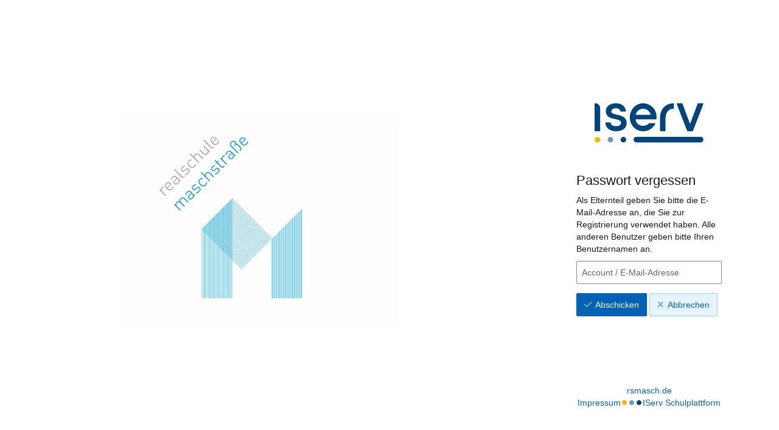

--- FILE ---
content_type: text/html; charset=UTF-8
request_url: https://rsmasch.de/iserv/auth/public/password_reset
body_size: 6273
content:
<!doctype html>
<html data-asset-path="/iserv" ontouchmove>
<head><meta charset="UTF-8">
<meta name="viewport" content="width=device-width, initial-scale=1.0">
<meta name="color-scheme" content="light dark">
<meta http-equiv="X-UA-Compatible" content="ie=edge"><link rel="apple-touch-icon" sizes="57x57" href="/iserv/css/static/icons/apple-touch-icon-57x57.3dd45525.png"><link rel="apple-touch-icon" sizes="60x60" href="/iserv/css/static/icons/apple-touch-icon-60x60.ae84814e.png"><link rel="apple-touch-icon" sizes="72x72" href="/iserv/css/static/icons/apple-touch-icon-72x72.e14c17b3.png"><link rel="apple-touch-icon" sizes="76x76" href="/iserv/css/static/icons/apple-touch-icon-76x76.d1cdaf18.png"><link rel="apple-touch-icon" sizes="114x114" href="/iserv/css/static/icons/apple-touch-icon-114x114.750b324f.png"><link rel="apple-touch-icon" sizes="120x120" href="/iserv/css/static/icons/apple-touch-icon-120x120.20854246.png"><link rel="apple-touch-icon" sizes="144x144" href="/iserv/css/static/icons/apple-touch-icon-144x144.31179e61.png"><link rel="apple-touch-icon" sizes="152x152" href="/iserv/css/static/icons/apple-touch-icon-152x152.09a10c7e.png"><link rel="apple-touch-icon" sizes="180x180" href="/iserv/css/static/icons/apple-touch-icon-180x180.6d537ec5.png"><link rel="apple-touch-icon" sizes="16x16" href="/iserv/css/static/icons/favicon-16x16.aa85ef3f.png"><link rel="apple-touch-icon" sizes="32x32" href="/iserv/css/static/icons/favicon-32x32.be4d3a0c.png"><link rel="apple-touch-icon" sizes="96x96" href="/iserv/css/static/icons/favicon-96x96.fdbc37a8.png"><link rel="icon" type="image/png" href="/iserv/css/static/icons/android-chrome-192x192.fc2f37a3.png" sizes="192x192">
<link rel="icon" type="image/x-icon" href="/iserv/css/static/icons/favicon.2ebf6af2.ico" />
<link rel="mask-icon" href="/iserv/css/static/icons/safari-pinned-tab.8387f394.svg" color="#1c4174" />

<meta name="msapplication-TileImage" content="/iserv/css/static/icons/mstile-144x144.31179e61.png">
<meta name="apple-mobile-web-app-title" content="IServ">
<meta name="application-name" content="IServ">
<meta name="msapplication-TileColor" content="#da532c">
<meta name="theme-color" content="#1c4174">
<link rel="manifest" href="/iserv/manifest.json" />
<title>
                    IServ - rsmasch.de
            </title>

                <link rel="stylesheet" href="/iserv/auth/login/background.%2300437A.css"/>
        <link rel="stylesheet" href="/iserv/css/static/css/iserv.4269b811.css">
        <link rel="stylesheet" href="/iserv/auth/static/css/auth.940848aa.css"/>
    

    <link rel="stylesheet" href="/iserv/auth/static/css/layout.695a5086.css"/>
</head>

<body class="preload  ">
        <aside>
        
                <div class="color-overlay dynamic-color-overlay"></div>

        <header>
                                                                        <a class="logo-mobile" href="http://rsmasch.de/" title="Realschule Maschstrasse - rsmasch.de">
                        <picture><img id="school-logo" class="img-responsive school-logo" src="/iserv/logo/logo.bf2e3ad1.jpg" alt="Realschule Maschstrasse"></picture>
                    </a>
                                                                            <a class="logo-desktop" href="http://rsmasch.de/" title="Realschule Maschstrasse - rsmasch.de">
                        <picture><img id="school-logo" class="img-responsive school-logo" src="/iserv/logo/logo.bf2e3ad1.jpg" alt="Realschule Maschstrasse"></picture>
                    </a>
                                    </header>
    </aside>
    
        <main>
        <div class="main-content">
                    <div class="login-logo-iserv text-center">
                <picture class="dark">
    <source srcset="/iserv/css/static/img/logo_white.118ffce4.svg" type="image/svg+xml">
    <img src="/iserv/css/static/img/logo_white.ae6b12dc.png" height="120" alt="IServ">
</picture>
<picture class="light">
    <source srcset="/iserv/css/static/img/logo.a0b67669.svg" type="image/svg+xml">
    <img src="/iserv/css/static/img/logo.c377acd3.png" height="120" alt="IServ">
</picture>
            </div>

                            <div class="main-panel compact">
                    <div class="main-heading">
                        <h1>Passwort vergessen</h1>
                    </div>
                    <div class="main-body">
                        
    <p>Als Elternteil geben Sie bitte die E-Mail-Adresse an, die Sie zur Registrierung verwendet haben. Alle anderen Benutzer geben bitte Ihren Benutzernamen an.</p>

    
    
                    
        
        
                    

    
    
    
    
    
                
    <form name="form" method="post" action="" class="form-null" role="form">
    

    <div class="form-group">
                    
    
    
    
            <input type="text"                 id="form_account" name="form[account]" placeholder="Account / E-Mail-Adresse" class="form-control" >    
    
    </div>

    
<button  class="btn btn-primary" type="submit" id="submit"><span class="fal fa-check bootstrap-button-icon"></span>Abschicken</button>

    
<a  class="btn btn-default" href="/iserv/auth/login"><span class="fal fa-remove bootstrap-button-icon"></span>Abbrechen</a>


                                                        
    
    
    
            <input type="hidden"                 id="form__token" name="form[_token]" class="form-control" value="8bb8bdb0ced51921e29c.E2-w2u3UWGut3PtnCXp5FYe756ibmZPhIPT3vT48vfE.VxXplI66aizriJYCcwlMVv6IgcroqNekYZ6171dy8Z9bV--bouwwHv6RjA" >    

            
        </form>
            
                
                
                
            

                    </div>
                </div>
                            </div>

                <footer>
                            <a href="http://rsmasch.de/">rsmasch.de</a>
                        <div class="legal-group">
                                    <a class="legal-notice" href="/iserv/app/legal">Impressum</a>
                                <div class="brand-dots faa-flip-hover-parent faa-slow"><span class="fas fa-circle"></span><span class="fas fa-circle"></span><span class="fas fa-circle"></span></div>
                <a href="https://iserv.de" target="_blank">IServ Schulplattform</a>
            </div>
        </footer>
            </main>
        

    <script type="text/javascript" src="/iserv/auth/static/js/logo.a11bd2fa.js"></script>
</body>
</html>
